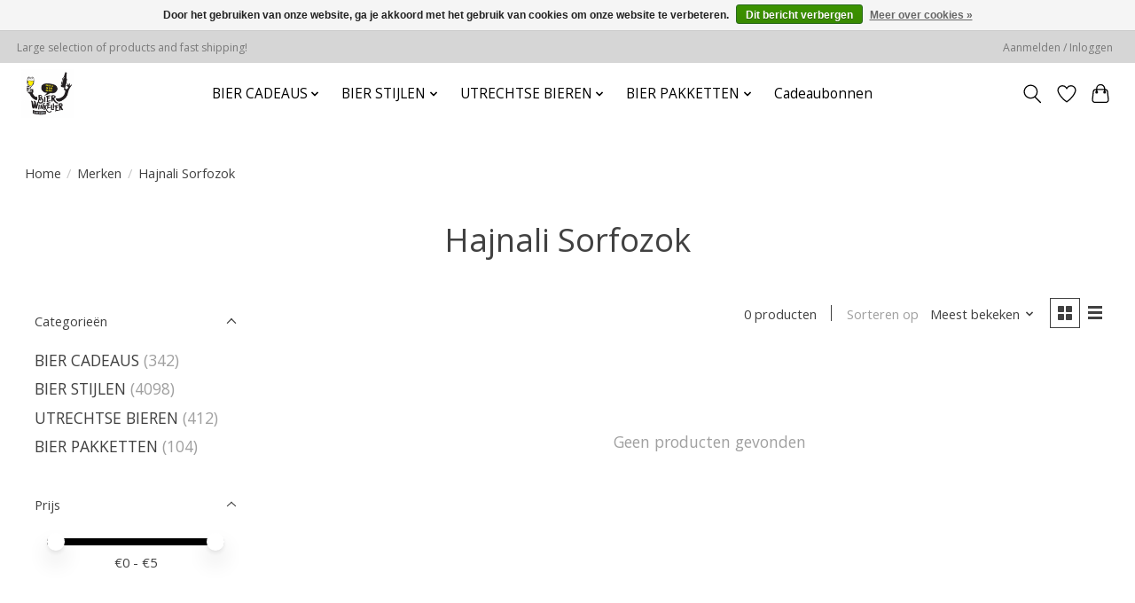

--- FILE ---
content_type: text/css; charset=UTF-8
request_url: https://cdn.webshopapp.com/shops/298360/themes/174583/assets/custom.css?2025072621372320210104192718
body_size: 529
content:
/* 20250726213723 - v2 */
.gui,
.gui-block-linklist li a {
  color: #080000;
}

.gui-page-title,
.gui a.gui-bold,
.gui-block-subtitle,
.gui-table thead tr th,
.gui ul.gui-products li .gui-products-title a,
.gui-form label,
.gui-block-title.gui-dark strong,
.gui-block-title.gui-dark strong a,
.gui-content-subtitle {
  color: #080000;
}

.gui-block-inner strong {
  color: #666666;
}

.gui a {
  color: #f9e02b;
}

.gui-input.gui-focus,
.gui-text.gui-focus,
.gui-select.gui-focus {
  border-color: #f9e02b;
  box-shadow: 0 0 2px #f9e02b;
}

.gui-select.gui-focus .gui-handle {
  border-color: #f9e02b;
}

.gui-block,
.gui-block-title,
.gui-buttons.gui-border,
.gui-block-inner,
.gui-image {
  border-color: #060000;
}

.gui-block-title {
  color: #000000;
  background-color: #000000;
}

.gui-content-title {
  color: #000000;
}

.gui-form .gui-field .gui-description span {
  color: #080000;
}

.gui-block-inner {
  background-color: #000000;
}

.gui-block-option {
  border-color: #d9d8d8;
  background-color: #f2f2f2;
}

.gui-block-option-block {
  border-color: #d9d8d8;
}

.gui-block-title strong {
  color: #000000;
}

.gui-line,
.gui-cart-sum .gui-line {
  background-color: #8e8c8c;
}

.gui ul.gui-products li {
  border-color: #b4b2b2;
}

.gui-block-subcontent,
.gui-content-subtitle {
  border-color: #b4b2b2;
}

.gui-faq,
.gui-login,
.gui-password,
.gui-register,
.gui-review,
.gui-sitemap,
.gui-block-linklist li,
.gui-table {
  border-color: #b4b2b2;
}

.gui-block-content .gui-table {
  border-color: #d9d8d8;
}

.gui-table thead tr th {
  border-color: #8e8c8c;
  background-color: #f2f2f2;
}

.gui-table tbody tr td {
  border-color: #d9d8d8;
}

.gui a.gui-button-large,
.gui a.gui-button-small {
  border-color: #000000;
  color: #120101;
  background-color: #f9e02b;
}

.gui a.gui-button-large.gui-button-action,
.gui a.gui-button-small.gui-button-action {
  border-color: #000000;
  color: #050000;
  background-color: #000000;
}

.gui a.gui-button-large:active,
.gui a.gui-button-small:active {
  background-color: #c7b322;
  border-color: #000000;
}

.gui a.gui-button-large.gui-button-action:active,
.gui a.gui-button-small.gui-button-action:active {
  background-color: #000000;
  border-color: #000000;
}

.gui-input,
.gui-text,
.gui-select,
.gui-number {
  border-color: #000000;
  background-color: #ffffff;
}

.gui-select .gui-handle,
.gui-number .gui-handle {
  border-color: #000000;
}

.gui-number .gui-handle a {
  background-color: #ffffff;
}

.gui-input input,
.gui-number input,
.gui-text textarea,
.gui-select .gui-value {
  color: #000000;
}

.gui-progressbar {
  background-color: #76c61b;
}

/* custom */
.category .flex-container {
display: none !important;
}


--- FILE ---
content_type: text/javascript;charset=utf-8
request_url: https://www.bierwinkelier.nl/services/stats/pageview.js
body_size: -414
content:
// SEOshop 29-01-2026 03:21:53